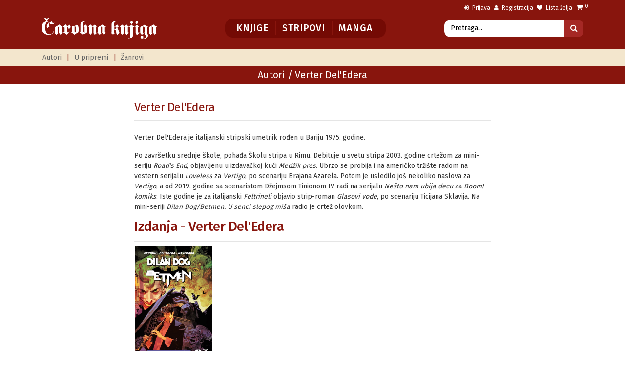

--- FILE ---
content_type: text/html; charset=UTF-8
request_url: https://carobnaknjiga.rs/autori/deledera-verter
body_size: 5678
content:
<!DOCTYPE html>
<html lang="sr">
    <head>
        <meta charset="utf-8">
        <meta name="viewport" content="width=device-width, initial-scale=1.0">

        <title>Čarobna knjiga - Online knjižara - Autori - Verter Del&#039;Edera</title>
        <meta name="description" content="erter Del&#039;Edera je italijanski stripski umetnik rođen u Bariju 1975. godine." />
        <meta name="keywords" content="Dilan Dog/Betmen: U senci slepog miša, Vertigo, ešto nam ubija decu, Boom! komiks" />
        <meta name="robots" content="index, follow">
        <meta name="company" content="Carobna Knjiga d.o.o.">
        <meta name="copyright" content="(c) Carobna Knjiga d.o.o.">
        <meta name="author" content="weboperater.rs">

        <script src="https://carobnaknjiga.rs/thm/ck/assets/vendor/jquery/jquery.min.js"></script>

        <link rel="stylesheet" href="https://carobnaknjiga.rs/thm/ck/assets/vendor/bootstrap/css/bootstrap.min.css" type="text/css">

<link rel="stylesheet" href="https://carobnaknjiga.rs/thm/ck/assets/vendor/select2/css/select2.min.css" type="text/css">
<link rel="stylesheet" href="https://carobnaknjiga.rs/thm/ck/assets/vendor/swiper/css/swiper.min.css">
<link rel="stylesheet" href="https://carobnaknjiga.rs/thm/ck/assets/vendor/hamburgers/hamburgers.min.css" type="text/css">
<link rel="stylesheet" href="https://carobnaknjiga.rs/thm/ck/assets/vendor/animate/animate.min.css" type="text/css">
<link rel="stylesheet" href="https://carobnaknjiga.rs/thm/ck/assets/fonts/font-awesome/css/font-awesome.min.css" type="text/css">
<link rel="stylesheet" href="https://carobnaknjiga.rs/thm/ck/assets/fonts/ionicons/css/ionicons.min.css" type="text/css">
<link rel="stylesheet" href="https://carobnaknjiga.rs/thm/ck/assets/fonts/line-icons/line-icons.css" type="text/css">
<link rel="stylesheet" href="https://carobnaknjiga.rs/thm/ck/assets/fonts/line-icons-pro/line-icons-pro.css" type="text/css">
<link id="stylesheet" type="text/css" href="https://carobnaknjiga.rs/thm/ck/assets/css/boomerang.min.css?v=1184949332" rel="stylesheet" media="screen">
<link rel="stylesheet" href="https://carobnaknjiga.rs/thm/ck/assets/vendor/fancybox/css/jquery.fancybox.min.css">
<!--  <link href="https://carobnaknjiga.rs/thm/ck/assets/bootstrap-select/css/bootstrap-select.css" rel="stylesheet"> -->
<link type="text/css" href="https://carobnaknjiga.rs/thm/ck/assets/css/custom-style.css?v=1573773163" rel="stylesheet">



<!-- Facebok Open Graph -->
<meta property="og:title" content="Čarobna knjiga - Online knjižara - Autori - Verter Del&#039;Edera"/>
<meta property="og:image" content="https://carobnaknjiga.rs/thm/ck/assets/images/og.jpg"/>
<meta property="og:type" content="website"/>
<meta property="og:url" content="https://carobnaknjiga.rs/autori/deledera-verter"/>
<meta property="og:site_name" content="Čarobna knjiga - Online knjižara - Autori - Verter Del&#039;Edera"/>
<meta property="og:description" content="erter Del&#039;Edera je italijanski stripski umetnik rođen u Bariju 1975. godine." />
<!-- Facebok Open Graph Kraj-->


<!-- ITEM za GOOGLE + -->
<meta itemprop="name" content="Čarobna knjiga - Online knjižara - Autori - Verter Del&#039;Edera" />
<meta itemprop="description" content="erter Del&#039;Edera je italijanski stripski umetnik rođen u Bariju 1975. godine." />
<meta itemprop="image" content="https://carobnaknjiga.rs/thm/ck/assets/images/og.jpg" />
<!-- ITEM za GOOGLE + END -->
        <!-- FAV -->
<link rel="apple-touch-icon" sizes="180x180" href="https://carobnaknjiga.rs/thm/ck/assets/fav/apple-touch-icon.png">
<link rel="icon" type="image/png" sizes="32x32" href="https://carobnaknjiga.rs/thm/ck/assets/fav/favicon-32x32.png">
<link rel="icon" type="image/png" sizes="16x16" href="https://carobnaknjiga.rs/thm/ck/assets/fav/favicon-16x16.png">
<link rel="manifest" href="https://carobnaknjiga.rs/thm/ck/assets/fav/site.webmanifest">
<link rel="mask-icon" href="https://carobnaknjiga.rs/thm/ck/assets/fav/safari-pinned-tab.svg" color="#5bbad5">
<meta name="msapplication-TileColor" content="#ffffff">
<meta name="msapplication-TileImage" content="https://carobnaknjiga.rs/thm/ck/assets/fav/mstile-144x144.png">
<meta name="theme-color" content="#ffffff">
<!-- FAV Kraj-->


        <!-- Global site tag (gtag.js) - Google Analytics -->
<script async src="https://www.googletagmanager.com/gtag/js?id=UA-42175702-1"></script>
<script>
  window.dataLayer = window.dataLayer || [];
  function gtag(){dataLayer.push(arguments);}
  gtag('js', new Date());

  gtag('config', 'UA-42175702-1');
</script>

<!-- Facebook Pixel Code -->
<script>
!function(f,b,e,v,n,t,s)
{if(f.fbq)return;n=f.fbq=function(){n.callMethod?
n.callMethod.apply(n,arguments):n.queue.push(arguments)};
if(!f._fbq)f._fbq=n;n.push=n;n.loaded=!0;n.version='2.0';
n.queue=[];t=b.createElement(e);t.async=!0;
t.src=v;s=b.getElementsByTagName(e)[0];
s.parentNode.insertBefore(t,s)}(window,document,'script',
'https://connect.facebook.net/en_US/fbevents.js');
 fbq('init', '301858732718239'); 
fbq('track', 'PageView');
</script>
<noscript>
 <img height="1" width="1" 
src="https://www.facebook.com/tr?id=301858732718239&ev=PageView
&noscript=1"/>
</noscript>
<!-- End Facebook Pixel Code -->
    </head>
    <body>
        <div class="body-wrap">
            <div id="st-container" class="st-container">
                <div class="st-pusher">
                    <div class="st-content">
                        <div class="st-content-inner">
                            
<!-- Header  -->
<div class="header fixed-top">

    <!-- Top Bar -->
    <div class="top-navbar">
        <div class="container containertopbar">
            <div class="row">
<!--
                <div class="col-md-5 col-sm-6 one-damn-px-fix hidden-sm-down">
                    <nav class="top-navbar-menu text-link-aux">
                        <div class="aux-text d-md-inline-block">
                            <ul class="inline-links inline-links--style-1 pull-left">
							                                 <li>
                                   <a class="hidden-sm-down" href="https://www.facebook.com/carobnaknjiga.izdavackakuca" target="_blank">
                                        <i class="fa fa-facebook-official belo"></i>&nbsp;Facebook
                                    </a>
                                </li>
                                
								                               <li>
                                   <a class="hidden-sm-down" href="https://www.instagram.com/carobna_knjiga/" target="_blank">
                                        <i class="fa fa-instagram belo"></i>&nbsp;Instagram
                                    </a>
                                </li>
                                
                            </ul>
                        </div>
                    </nav>
                </div>
-->
                <div class="col-md-12 col-sm-12 no-padding">
                    <nav class="top-navbar-menu text-link-aux float-right">
                        <div class="aux-text d-md-inline-block">
                            <ul class="inline-links inline-links--style-1">
				                                <li>
                                    <a href="https://carobnaknjiga.rs/korisnik/">
                                        <i class="fa fa-sign-in belo"></i>&nbsp;Prijava
                                    </a>
                                </li>
                                <li>
                                    <a href="https://carobnaknjiga.rs/korisnik/registracija">
                                        <i class="fa fa-user belo"></i>&nbsp;Registracija
                                    </a>
                                </li>
                                                                <li>
                                    <a href="https://carobnaknjiga.rs/korisnik/zelim">
                                        <i class="fa fa-heart belo"></i>&nbsp;Lista želja
                                    </a>
                                </li>
                                <li class="d-inline-block d-lg-none">
                                    <a href="https://carobnaknjiga.rs/korpa">
                                        <i class="fa fa-shopping-cart belo"></i>&nbsp;Moja korpa
                                    </a>
                                </li>
                                <li class="text-link-aux top-cart mt--2 hidden-md-down">
                                    <a class="nav-link" href="#" data-toggle="dropdown" aria-haspopup="true" aria-expanded="false">
                                        <i class="fa fa-shopping-cart"></i>&nbsp;&nbsp;&nbsp;
                                        <sup class="badge bg-base-1">0</sup>
                                    </a>
                                    <ul class="dropdown-menu dropdown-menu--right px-0">
                                        <li>
                                 <div class="dropdown-cart px-0">
    <div class="dc-header">
        <h3 class="heading heading-5 strong-400">Vaša korpa</h3>
    </div>

          <p class="text-center heading-5 crveno mt-5">Vaša korpa je prazna.</p>
      <p>&nbsp;</p>
      <p>&nbsp;</p>
    </div>                                        </li>
                                    </ul>
                                </li>
                            </ul>
                        </div>
                    </nav>
                </div>
            </div>
        </div>
    </div>
    <!-- Top Bar Kraj -->



    <!-- Navbar -->
    <nav class="navbar navbar-expand-lg navbar-light bg-default">
        <div class="container navbar-container mb-3">
            <a class="navbar-brand" href="https://carobnaknjiga.rs/">
                <img src="https://carobnaknjiga.rs/thm/ck/assets/images/logo/logo.svg" alt="Carobna Knjiga" width="240">
            </a>
            <div class="d-inline-block">
                <button class="navbar-toggler hamburger hamburger-js hamburger--spring" type="button"
                        data-toggle="collapse" data-target="#navbar_main" aria-controls="navbarsExampleDefault"
                        aria-expanded="false" aria-label="Toggle navigation">
                    <span class="hamburger-box">
                        <span class="hamburger-inner"></span>
                    </span>
                </button>
            </div>
            <div class="collapse navbar-collapse align-items-center justify-content-end" id="navbar_main">
                <ul class="navbar-nav center-block bg-crveno-tamno">
                    <li class="nav-item ">
                        <a class="nav-link border-right-crveno" href="https://carobnaknjiga.rs/knjige">
                            Knjige
                        </a>
                    </li>
                    <li class="nav-item ">
                        <a class="nav-link border-right-crveno" href="https://carobnaknjiga.rs/stripovi">
                            Stripovi
                        </a>
                    </li>
                    <li class="nav-item ">
                        <a class="nav-link" href="https://carobnaknjiga.rs/manga">
                            Manga
                        </a>
                    </li>
				</ul>

               <div class="input-group input-group-search col-12 col-lg-4 no-padding mo-margin mt-2 mb-2">
                	<form method="POST" class="form-inline" action="https://carobnaknjiga.rs/pretraga">
                    <input class="form-control border-white border-radius-left" type="text" name="search" placeholder="Pretraga...">
                    <div class="input-group-append">
                        <button class="btn btn-base-6-search border-radius-right" type="submit">
                            <i class="fa fa-search"></i>
                        </button>
                    </div>
                  </form>
                </div>


            </div>


        </div>
    </nav>
    <!-- Navbar Kraj -->

    <!-- Bottom Bar -->
    <div class="bottom-navbar bg-base-5">
        <div class="container containertopbar">
            <div class="row">
                <div class="col-12">
                    <nav class="top-navbar-menu-sub text-link-aux">
                        <div class="aux-text-sub">
                            <ul class="inline-links inline-links--style-1 txt-subnav">
                                <li>
                                    <a href="https://carobnaknjiga.rs/autori">
                                        Autori
                                    </a>
                                </li>
                                <li class="crveno">
                                    |
                                </li>
                                 <li>
                                    <a href="https://carobnaknjiga.rs/priprema">
                                        U pripremi
                                    </a>
                                </li>
                                <li class="crveno">
                                    |
                                </li>
							   <li>
                                    <a href="https://carobnaknjiga.rs/zanrovi">
                                        Žanrovi
                                    </a>
                                </li>
                            </ul>
                        </div>
                    </nav>
                </div>
                    </nav>
                </div>
            </div>
        </div>
    </div>
    <!-- Bottom Bar Kraj -->

</div>
<!-- Header Kraj -->

                            <!-- Head Picture -->
<section class="slice no-padding sct-color-crveno unutra">
    <div class="flex-wrap-item">
        <div class="container sct-inner text-center">
            <div class="row">
                <div class="col-md-12 mt-1">
                    <h1 class="heading heading-4 strong-400 c-white">
                        <a href="https://carobnaknjiga.rs/autori" class="c-white">Autori</a> / Verter Del&#039;Edera                    </h1>
                </div>
            </div>

        </div>
    </div>
</section>
<!-- Head Picture Kraj-->

<section class="slice-xs mt-3 sct-color-1">
    <div class="container">
        <div class="row">
            <div class="col-lg-8 col-md-12 col-sx-12 center-block">
                <h2 class="heading heading-3 strong-400">
                    <a href="https://carobnaknjiga.rs/autori/deledera-verter" class="crveno">Verter Del&#039;Edera</a>
                </h2>
                <hr>
                <p class="mb-4">
                    <p>Verter Del&#39;Edera je italijanski stripski umetnik rođen u Bariju 1975. godine.</p>

<p>Po zavr&scaron;etku srednje &scaron;kole, pohađa &Scaron;kolu stripa u Rimu. Debituje u svetu stripa 2003. godine crtežom za mini-seriju <em>Road&rsquo;s End</em>, objavljenu u izdavačkoj kući <em>Medžik pres</em>. Ubrzo se probija i na američko trži&scaron;te radom na vestern serijalu <em>Loveless</em> za <em>Vertigo</em>, po scenariju Brajana Azarela. Potom je usledilo jo&scaron; nekoliko naslova za <em>Vertigo</em>, a od 2019. godine sa scenaristom Džejmsom Tinionom IV radi na serijalu <em>Ne&scaron;to nam ubija decu</em> za <em>Boom! komiks</em>. Iste godine je za italijanski <em>Feltrineli</em> objavio strip-roman <em>Glasovi vode</em>, po scenariju Ticijana Sklavija. Na mini-seriji <em>Dilan Dog/Betmen: U senci slepog mi&scaron;a</em> radio je crtež olovkom.&nbsp;</p>
                </p>

            </div>


            <div class="col-lg-8 col-md-12 col-sx-12 center-block">
            <!-- NOVE KNJIGE -->
<h3 class="heading heading-1 strong-500 crveno mb-3">
	    Izdanja - Verter Del&#039;Edera  </h3>
<hr class="mb-2">

                    <div class="row cols-xs-space cols-sm-space cols-md-space">
                    <div class="col-lg-3 col-md-4 col-sm-6 col-6">
                <div class="block product bg-transparent no-radius">
                    
                                <div class="product-image">
                                    <div class="view">
                                        <a href="https://carobnaknjiga.rs/dilan-dog-betmen-u-senci-slepog-misa">
                                            <img src="https://carobnaknjiga.rs/chest/pimg/1702380209_Dilan Dog.jpg" alt="Dilan Dog / Betmen: U senci slepog miša"/>
                                        </a>
                                    </div>
                                </div>

                                <div class="block-body px-0">
                                    <h4 class="heading heading-5 strong-500 mb-0">
                                        <a href="https://carobnaknjiga.rs/dilan-dog-betmen-u-senci-slepog-misa">
                                            Dilan Dog / Betmen: U senci slepog miša                                        </a>
                                    </h4>
                                                                        <div class="price-wrapper">
                                        <span class="price-value">Roberto Rekioni</span>
                                    </div>
                                </div>
                </div>
            </div>
          

        </div>


<!-- NOVE KNJIGE KRAJ -->              <hr class="mb-4">
              <!-- Pagination -->

              <p><i class="fa fa-arrow-left crno"></i>&nbsp;&nbsp;<a href="https://carobnaknjiga.rs/autori">Nazad na "Autori"</a></p>
            </div>
        </div>
    </div>

    <!-- COL-9 KRAJ -->
</section>
                            <!-- Footer -->
<footer id="footer" class="footer bg-base-5">
    <div class="footer-top py-4">
        <div class="container">
            <div class="row cols-xs-space col-sm-space align-items-center">

                <div class="col-lg-12 col-md-12 ">
                    <div class="text-center">
                        <ul class="footer-menu footer-menu-md">
                            <li class="hidden-lg-down">
                                <a href="https://carobnaknjiga.rs/">Početna</a>
                            </li>
                            <li>
                                <a href="https://carobnaknjiga.rs/knjige">Knjige</a>
                            </li>
                            <li>
                                <a href="https://carobnaknjiga.rs/stripovi">Stripovi</a>
                            </li>
                            <li>
                                <a href="https://carobnaknjiga.rs/nova-biblioteka-carobna-knjiga-manga">Manga</a>
                            </li>
                            <li>
                                <a href="https://carobnaknjiga.rs/autori">Autori</a>
                            </li>
						   <li>
                                <a href="https://carobnaknjiga.rs/zanrovi">Žanrovi</a>
                            </li>
                            <li>
                                <a href="https://carobnaknjiga.rs/klub-citalaca">Klub čitalaca</a>
                            </li>
                            <li>
                                <a href="https://carobnaknjiga.rs/priprema">U pripremi</a>
                            </li>
                        </ul>
                    </div>
                </div>


                <!-- Copyright -->
                    <div class="copyright col-lg-12">
                        
                    <ul class="footer-menu footer-menu-sm text-center mb-2 mt-2">
						   <li>
                                <a href="https://carobnaknjiga.rs/autorska-prava">Autorska prava</a>
                            </li>
                            <li>
                                <a href="https://carobnaknjiga.rs/uslovi-koriscenja">Uslovi korišćenja</a>
                            </li>
                            <li>
                                <a href="https://carobnaknjiga.rs/reklamacije">Reklamacije</a>
                            </li>
                            <li>
                                <a href="https://carobnaknjiga.rs/narucivanje">Naručivanje</a>
                            </li>
                            <li>
                                <a href="https://carobnaknjiga.rs/kontakt">Kontakt</a>
                            </li>
						   <li>
                            	<a href="https://carobnaknjiga.rs/gdpr">GDPR</a>
                            </li>
                            <li>
                            	<a href="javascript:CookieConsent.renew();CookieDeclaration.SetUserStatusLabel();">Podešavanja kolačića</a>
                            </li>
                        </ul>
            <!-- Kartice desktop --> 
            <div class="col-md-12 d-flex justify-content-center mt-4 hidden-md-down">
                  <ul class="list-unstyled list-inline justify-content-center mb-0">
                    <li class="mb-3"><a href="https://www.bancaintesa.rs" target="_blank"><img src="https://carobnaknjiga.rs/thm/ck/assets/images/bank/banca-intesa.png" width="190"></a></li>
		   			<li>&nbsp;&nbsp;&nbsp;</li>
					<li class="list-inline-item"><a href="https://rs.visa.com/pay-with-visa/security-and-assistance/protected-everywhere.html" target="_blank"><img src="https://carobnaknjiga.rs/thm/ck/assets/images/bank/v-visa.png" width="60"></a></li>
				    <li>&nbsp;&nbsp;&nbsp;</li>
		   			<li class="list-inline-item"><a href="https://www.mastercard.com/rs/consumer/credit-cards.html" target="_blank"><img src="https://carobnaknjiga.rs/thm/ck/assets/images/bank/v-master.png" width="60"></a></li>
		   			<li>&nbsp;&nbsp;&nbsp;</li>
		   			<li><img src="https://carobnaknjiga.rs/thm/ck/assets/images/bank/kartice.png" width="190"></li>
				</ul>
            </div>
             <!-- Kartice desktop Kraj --> 
             
             <!-- Kartice mobile -->            
            <div class="col-md-12 d-flex justify-content-center mt-4 hidden-sm-up">
                 <ul class="list-unstyled">
					<li class="mb-3"><a href="https://www.bancaintesa.rs" target="_blank"><img src="https://carobnaknjiga.rs/thm/ck/assets/images/bank/banca-intesa.png" width="190"></a></li>
					<li><img src="https://carobnaknjiga.rs/thm/ck/assets/images/bank/kartice.png" width="190"></li>
				</ul>                   
            </div>

		   <div class="col-md-12 d-flex justify-content-center mt-2 hidden-sm-up">
                  <ul class="list-unstyled list-inline justify-content-center">
					<li class="list-inline-item"><a href="https://rs.visa.com/pay-with-visa/security-and-assistance/protected-everywhere.html" target="_blank"><img src="https://carobnaknjiga.rs/thm/ck/assets/images/bank/v-visa.png" width="60"></a></li>
				    <li>&nbsp;&nbsp;&nbsp;</li>
		   			<li class="list-inline-item"><a href="https://www.mastercard.com/rs/consumer/credit-cards.html" target="_blank"><img src="https://carobnaknjiga.rs/thm/ck/assets/images/bank/v-master.png" width="60"></a></li>
				</ul>
            </div>
             <!-- Kartice mobile Kraj -->  
             
            
                    <hr class="hrfooter">

                  <div class="container">
        <div class="row">
            
            <div class="col-md-5 col-12 order-2 order-lg-1 mt-1">
                 <p class="text-center strong-400 no-padding no-margin">Čarobna Knjiga d.o.o. Sva prava zadržana. &copy; 2026.
                    </p>                  
            </div>
            
            <div class="col-md-2 col-12 order-1 order-lg-2">
                 <ul class="social-media social-media--style-1-v4 text-center">
                        	                            <li>
                                <a href="https://www.facebook.com/carobnaknjiga.izdavackakuca" class="facebook" target="_blank" data-toggle="tooltip" data-original-title="Facebook">
                                    <i class="fa fa-facebook-official fa-2x"></i> 
                                </a>
                            </li>
                          
                                                      <li>
                                <a href="https://www.instagram.com/carobna_knjiga/" class="twitter" target="_blank" data-toggle="tooltip" data-original-title="Instagram">
                                    <i class="fa fa-instagram fa-2x"></i> 
                                </a>
                            </li>
                                                     
                        </ul>                 
            </div>

		   <div class="col-md-5 col-12 order-3 order-lg-3 mt-1">
                  <p class="text-center strong-400 no-padding no-margin">
                        Developed by <a href="https://weboperater.rs" target="_blank">weboperater</a>
                    </p>
            </div>
       </div>
    </div>
                    
                    
                </div>
                <!-- Copyright Kraj -->
            </div>
        </div>
    </div>

    <!-- footer top kraj-->
</footer>
<!-- Footer -->



                        </div>
                    </div>
                </div>
            </div>
        </div>

        <a href="#" class="back-to-top btn-back-to-top"></a>

        <!-- SCRIPTS -->
        <!-- Core -->
        <script src="https://carobnaknjiga.rs/thm/ck/assets/vendor/popper/popper.min.js"></script>
        <script src="https://carobnaknjiga.rs/thm/ck/assets/vendor/bootstrap/js/bootstrap.min.js"></script>
        <script src="https://carobnaknjiga.rs/thm/ck/assets/js/vendor/jquery.easing.js"></script>
        <script src="https://carobnaknjiga.rs/thm/ck/assets/js/ie10-viewport-bug-workaround.js"></script>
        <script src="https://carobnaknjiga.rs/thm/ck/assets/js/slidebar/slidebar.js"></script>
        <script src="https://carobnaknjiga.rs/thm/ck/assets/js/classie.js"></script>

        <!-- Bootstrap Extensions -->
        <script src="https://carobnaknjiga.rs/thm/ck/assets/vendor/bootstrap-notify/bootstrap-growl.min.js"></script>
        <script src="https://carobnaknjiga.rs/thm/ck/assets/vendor/scrollpos-styler/scrollpos-styler.js"></script>

        <!-- Plugins: Sorted A-Z -->
        <script src="https://carobnaknjiga.rs/thm/ck/assets/vendor/adaptive-backgrounds/adaptive-backgrounds.js"></script>
        <script src="https://carobnaknjiga.rs/thm/ck/assets/vendor/countdown/js/jquery.countdown.min.js"></script>
        <script src="https://carobnaknjiga.rs/thm/ck/assets/vendor/fancybox/js/jquery.fancybox.min.js"></script>
        <script src="https://carobnaknjiga.rs/thm/ck/assets/vendor/flatpickr/flatpickr.min.js"></script>
        <script src="https://carobnaknjiga.rs/thm/ck/assets/vendor/flip/flip.min.js"></script>
        <script src="https://carobnaknjiga.rs/thm/ck/assets/vendor/headroom/headroom.min.js"></script>
        <script src="https://carobnaknjiga.rs/thm/ck/assets/vendor/headroom/jquery.headroom.min.js"></script>
        <script src="https://carobnaknjiga.rs/thm/ck/assets/vendor/input-mask/input-mask.min.js"></script>
        <script src="https://carobnaknjiga.rs/thm/ck/assets/vendor/nouislider/js/nouislider.min.js"></script>
        <script src="https://carobnaknjiga.rs/thm/ck/assets/vendor/paraxify/paraxify.min.js"></script>
        <script src="https://carobnaknjiga.rs/thm/ck/assets/vendor/select2/js/select2.min.js"></script>
        <script src="https://carobnaknjiga.rs/thm/ck/assets/vendor/sticky-kit/sticky-kit.min.js"></script>
        <script src="https://carobnaknjiga.rs/thm/ck/assets/vendor/swiper/js/swiper.js"></script>
        <script src="https://carobnaknjiga.rs/thm/ck/assets/vendor/textarea-autosize/autosize.min.js"></script>
        <script src="https://carobnaknjiga.rs/thm/ck/assets/vendor/viewport-checker/viewportchecker.min.js"></script>
        <script src="https://carobnaknjiga.rs/thm/ck/assets/vendor/wow/wow.min.js"></script>
        <script src="https://carobnaknjiga.rs/thm/ck/assets/vendor/instafeed/instafeed.js"></script>

        <!-- Isotope -->
        <script src="https://carobnaknjiga.rs/thm/ck/assets/vendor/isotope/isotope.min.js"></script>
        <script src="https://carobnaknjiga.rs/thm/ck/assets/vendor/imagesloaded/imagesloaded.pkgd.min.js"></script>

        <!-- App JS -->
        <script src="https://carobnaknjiga.rs/thm/ck/assets/js/boomerang.min.js"></script>
        <script src="https://carobnaknjiga.rs/thm/ck/assets/js/init.js"></script>

		<!-- Cookiebot -->
		<script id="Cookiebot" src="https://consent.cookiebot.com/uc.js" data-cbid="9f97d4cf-8eb7-4ca2-bcaa-89608dcc3ff4" data-blockingmode="auto" type="text/javascript"></script>

		<!-- Mailchimp -->
		<script id="mcjs">!function(c,h,i,m,p){m=c.createElement(h),p=c.getElementsByTagName(h)[0],m.async=1,m.src=i,p.parentNode.insertBefore(m,p)}(document,"script","https://chimpstatic.com/mcjs-connected/js/users/1e6c89421a0a0220092f94669/c662eb3d227d37210ec763228.js");</script>

        <!-- Facebook Pixel -->


    </body>
</html>